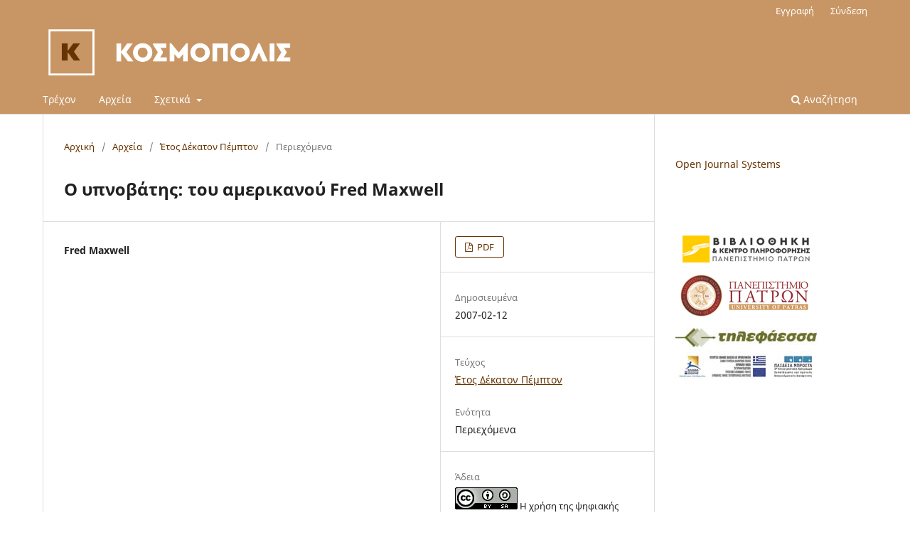

--- FILE ---
content_type: text/html; charset=utf-8
request_url: https://kosmopolis.library.upatras.gr/index.php/poikili_stoa/article/view/92139/0
body_size: 3134
content:
<!DOCTYPE html>
<html lang="el-GR" xml:lang="el-GR">
<head>
	<meta charset="utf-8">
	<meta name="viewport" content="width=device-width, initial-scale=1.0">
	<title>
		Ο υπνοβάτης: του αμερικανού Fred Maxwell
							| Ποικίλη Στοά
			</title>

	
<link rel="icon" href="https://kosmopolis.library.upatras.gr/public/journals/54/favicon_el_GR">
<meta name="generator" content="Open Journal Systems 3.3.0.7">
<link rel="schema.DC" href="http://purl.org/dc/elements/1.1/" />
<meta name="DC.Creator.PersonalName" content="Fred Maxwell"/>
<meta name="DC.Date.created" scheme="ISO8601" content="2007-02-12"/>
<meta name="DC.Date.dateSubmitted" scheme="ISO8601" content="2012-09-10"/>
<meta name="DC.Date.issued" scheme="ISO8601" content="1912-01-01"/>
<meta name="DC.Date.modified" scheme="ISO8601" content="2012-09-10"/>
<meta name="DC.Format" scheme="IMT" content="application/pdf"/>
<meta name="DC.Identifier" content="92139"/>
<meta name="DC.Identifier.pageNumber" content="σελ. 257-269"/>
<meta name="DC.Identifier.URI" content="https://kosmopolis.library.upatras.gr/index.php/poikili_stoa/article/view/92139"/>
<meta name="DC.Language" scheme="ISO639-1" content="el"/>
<meta name="DC.Rights" content="Πνευματική ιδιοκτησία (c)  "/>
<meta name="DC.Rights" content=""/>
<meta name="DC.Source" content="Ποικίλη Στοά"/>
<meta name="DC.Source.URI" content="https://kosmopolis.library.upatras.gr/index.php/poikili_stoa"/>
<meta name="DC.Title" content="Ο υπνοβάτης: του αμερικανού Fred Maxwell"/>
<meta name="DC.Type" content="Text.Serial.Journal"/>
<meta name="DC.Type.articleType" content="Περιεχόμενα"/>
<meta name="gs_meta_revision" content="1.1"/>
<meta name="citation_journal_title" content="Ποικίλη Στοά"/>
<meta name="citation_journal_abbrev" content="ΠΣ"/>
<meta name="citation_author" content="Fred Maxwell"/>
<meta name="citation_title" content="Ο υπνοβάτης: του αμερικανού Fred Maxwell"/>
<meta name="citation_language" content="el"/>
<meta name="citation_date" content="1912"/>
<meta name="citation_firstpage" content="σελ. 257"/>
<meta name="citation_lastpage" content="269"/>
<meta name="citation_abstract_html_url" content="https://kosmopolis.library.upatras.gr/index.php/poikili_stoa/article/view/92139"/>
<meta name="citation_pdf_url" content="https://kosmopolis.library.upatras.gr/index.php/poikili_stoa/article/download/92139/91011"/>
	<link rel="stylesheet" href="https://kosmopolis.library.upatras.gr/index.php/poikili_stoa/$$$call$$$/page/page/css?name=stylesheet" type="text/css" /><link rel="stylesheet" href="https://kosmopolis.library.upatras.gr/index.php/poikili_stoa/$$$call$$$/page/page/css?name=font" type="text/css" /><link rel="stylesheet" href="https://kosmopolis.library.upatras.gr/lib/pkp/styles/fontawesome/fontawesome.css?v=3.3.0.7" type="text/css" /><link rel="stylesheet" href="https://kosmopolis.library.upatras.gr/public/site/styleSheet.css?v=3.3.0.7" type="text/css" />
</head>
<body class="pkp_page_article pkp_op_view has_site_logo" dir="ltr">

	<div class="pkp_structure_page">

				<header class="pkp_structure_head" id="headerNavigationContainer" role="banner">
						 <nav class="cmp_skip_to_content" aria-label="Μετάβαση στους συνδέσμους περιεχομένου">
	<a href="#pkp_content_main">Μετάβαση στο κύριο περιεχόμενο</a>
	<a href="#siteNav">Μετάβαση στο κύριο μενού πλοήγησης</a>
		<a href="#pkp_content_footer">Μετάβαση στο υποσέλιδο του ιστότοπου</a>
</nav>

			<div class="pkp_head_wrapper">

				<div class="pkp_site_name_wrapper">
					<button class="pkp_site_nav_toggle">
						<span>Open Menu</span>
					</button>
										<div class="pkp_site_name">
																<a href="						https://kosmopolis.library.upatras.gr/index.php/poikili_stoa/index
					" class="is_img">
							<img src="https://kosmopolis.library.upatras.gr/public/journals/54/pageHeaderLogoImage_el_GR" width="2260" height="511" alt="Λογότυπο συλλογής Κοσμόπολις" />
						</a>
										</div>
				</div>

				
				<nav class="pkp_site_nav_menu" aria-label="Πλοήγηση στον ιστότοπο">
					<a id="siteNav"></a>
					<div class="pkp_navigation_primary_row">
						<div class="pkp_navigation_primary_wrapper">
																				<ul id="navigationPrimary" class="pkp_navigation_primary pkp_nav_list">
								<li class="">
				<a href="https://kosmopolis.library.upatras.gr/index.php/poikili_stoa/issue/current">
					Τρέχον
				</a>
							</li>
								<li class="">
				<a href="https://kosmopolis.library.upatras.gr/index.php/poikili_stoa/issue/archive">
					Αρχεία
				</a>
							</li>
															<li class="">
				<a href="https://kosmopolis.library.upatras.gr/index.php/poikili_stoa/about">
					Σχετικά
				</a>
									<ul>
																					<li class="">
									<a href="https://kosmopolis.library.upatras.gr/index.php/poikili_stoa/about">
										Σχετικά με το περιοδικό
									</a>
								</li>
																												<li class="">
									<a href="https://kosmopolis.library.upatras.gr/index.php/poikili_stoa/about/submissions">
										Υποβολές
									</a>
								</li>
																												<li class="">
									<a href="https://kosmopolis.library.upatras.gr/index.php/poikili_stoa/about/editorialTeam">
										Συντακτική ομάδα
									</a>
								</li>
																												<li class="">
									<a href="https://kosmopolis.library.upatras.gr/index.php/poikili_stoa/about/privacy">
										Δήλωση Προστασίας Προσωπικών Δεδομένων
									</a>
								</li>
																												<li class="">
									<a href="https://kosmopolis.library.upatras.gr/index.php/poikili_stoa/about/contact">
										Επικοινωνία
									</a>
								</li>
																		</ul>
							</li>
			</ul>

				

																						<div class="pkp_navigation_search_wrapper">
									<a href="https://kosmopolis.library.upatras.gr/index.php/poikili_stoa/search" class="pkp_search pkp_search_desktop">
										<span class="fa fa-search" aria-hidden="true"></span>
										Αναζήτηση
									</a>
								</div>
													</div>
					</div>
					<div class="pkp_navigation_user_wrapper" id="navigationUserWrapper">
							<ul id="navigationUser" class="pkp_navigation_user pkp_nav_list">
								<li class="profile">
				<a href="https://kosmopolis.library.upatras.gr/index.php/poikili_stoa/user/register">
					Εγγραφή
				</a>
							</li>
								<li class="profile">
				<a href="https://kosmopolis.library.upatras.gr/index.php/poikili_stoa/login">
					Σύνδεση
				</a>
							</li>
										</ul>

					</div>
				</nav>
			</div><!-- .pkp_head_wrapper -->
		</header><!-- .pkp_structure_head -->

						<div class="pkp_structure_content has_sidebar">
			<div class="pkp_structure_main" role="main">
				<a id="pkp_content_main"></a>

<div class="page page_article">
			<nav class="cmp_breadcrumbs" role="navigation" aria-label="Βρίσκεστε εδώ:">
	<ol>
		<li>
			<a href="https://kosmopolis.library.upatras.gr/index.php/poikili_stoa/index">
				Αρχική
			</a>
			<span class="separator">/</span>
		</li>
		<li>
			<a href="https://kosmopolis.library.upatras.gr/index.php/poikili_stoa/issue/archive">
				Αρχεία
			</a>
			<span class="separator">/</span>
		</li>
					<li>
				<a href="https://kosmopolis.library.upatras.gr/index.php/poikili_stoa/issue/view/6305">
					Έτος Δέκατον Πέμπτον
				</a>
				<span class="separator">/</span>
			</li>
				<li class="current" aria-current="page">
			<span aria-current="page">
									Περιεχόμενα
							</span>
		</li>
	</ol>
</nav>
	
		  	 <article class="obj_article_details">

		
	<h1 class="page_title">
		Ο υπνοβάτης: του αμερικανού Fred Maxwell
	</h1>

	
	<div class="row">
		<div class="main_entry">

							<section class="item authors">
					<h2 class="pkp_screen_reader">Συγγραφείς</h2>
					<ul class="authors">
											<li>
							<span class="name">
								Fred Maxwell
							</span>
																				</li>
										</ul>
				</section>
			
						
						
						
			

																			
						
		</div><!-- .main_entry -->

		<div class="entry_details">

						
										<div class="item galleys">
					<h2 class="pkp_screen_reader">
						Λήψεις
					</h2>
					<ul class="value galleys_links">
													<li>
								
	
							

<a class="obj_galley_link pdf" href="https://kosmopolis.library.upatras.gr/index.php/poikili_stoa/article/view/92139/91011">

		
	PDF

	</a>
							</li>
											</ul>
				</div>
						
						<div class="item published">
				<section class="sub_item">
					<h2 class="label">
						Δημοσιευμένα
					</h2>
					<div class="value">
																			<span>2007-02-12</span>
																	</div>
				</section>
							</div>
			
						
										<div class="item issue">

											<section class="sub_item">
							<h2 class="label">
								Τεύχος
							</h2>
							<div class="value">
								<a class="title" href="https://kosmopolis.library.upatras.gr/index.php/poikili_stoa/issue/view/6305">
									Έτος Δέκατον Πέμπτον
								</a>
							</div>
						</section>
					
											<section class="sub_item">
							<h2 class="label">
								Ενότητα
							</h2>
							<div class="value">
								Περιεχόμενα
							</div>
						</section>
					
									</div>
			
						
										<div class="item copyright">
					<h2 class="label">
						Άδεια
					</h2>
										<a rel="license" href="http://creativecommons.org/licenses/by-sa/4.0/"><img src="http://i.creativecommons.org/l/by-sa/4.0/88x31.png" alt="Creative Commons License" /></a> Η χρήση της ψηφιακής μορφής του περιεχομένου καθορίζεται από την άδεια’ <a rel="license" href="http://creativecommons.org/licenses/by-sa/4.0/">Creative Commons Attribution-ShareAlike 4.0 International License</a>.
				</div>
			
			

		</div><!-- .entry_details -->
	</div><!-- .row -->

</article>

	

</div><!-- .page -->

	</div><!-- pkp_structure_main -->

									<div class="pkp_structure_sidebar left" role="complementary" aria-label="Πλευρική στήλη">
				<div class="pkp_block block_developed_by">
	<h2 class="pkp_screen_reader">
		Αναπτύχθηκε από
	</h2>

	<div class="content">
		<a href="http://pkp.sfu.ca/ojs/">
			Open Journal Systems
		</a>
	</div>
</div>
<div class="pkp_block block_custom" id="customblock-logo_telephaessa">
	<h2 class="title pkp_screen_reader">logo_telephaessa</h2>
	<div class="content">
		<p><a href="https://library.upatras.gr/development/telephaessa" target="_blank"><img src="/public/site/kosmo_about.jpg" alt="" /></a></p>
	</div>
</div>

			</div><!-- pkp_sidebar.left -->
			</div><!-- pkp_structure_content -->

<div class="pkp_structure_footer_wrapper" role="contentinfo">
	<a id="pkp_content_footer"></a>

	<div class="pkp_structure_footer">

		
		<div class="pkp_brand_footer" role="complementary">
			<a href="https://kosmopolis.library.upatras.gr/index.php/poikili_stoa/about/aboutThisPublishingSystem">
				<img alt="Περισσότερες πληροφορίες σχετικά με την πλατφόρμα δημοσιεύσεων OJS/PKP." src="https://kosmopolis.library.upatras.gr/templates/images/ojs_brand.png">
			</a>
		</div>
	</div>
</div><!-- pkp_structure_footer_wrapper -->

</div><!-- pkp_structure_page -->

<script src="https://kosmopolis.library.upatras.gr/lib/pkp/lib/vendor/components/jquery/jquery.js?v=3.3.0.7" type="text/javascript"></script><script src="https://kosmopolis.library.upatras.gr/lib/pkp/lib/vendor/components/jqueryui/jquery-ui.js?v=3.3.0.7" type="text/javascript"></script><script src="https://kosmopolis.library.upatras.gr/plugins/themes/default/js/lib/popper/popper.js?v=3.3.0.7" type="text/javascript"></script><script src="https://kosmopolis.library.upatras.gr/plugins/themes/default/js/lib/bootstrap/util.js?v=3.3.0.7" type="text/javascript"></script><script src="https://kosmopolis.library.upatras.gr/plugins/themes/default/js/lib/bootstrap/dropdown.js?v=3.3.0.7" type="text/javascript"></script><script src="https://kosmopolis.library.upatras.gr/plugins/themes/default/js/main.js?v=3.3.0.7" type="text/javascript"></script>


</body>
</html>
